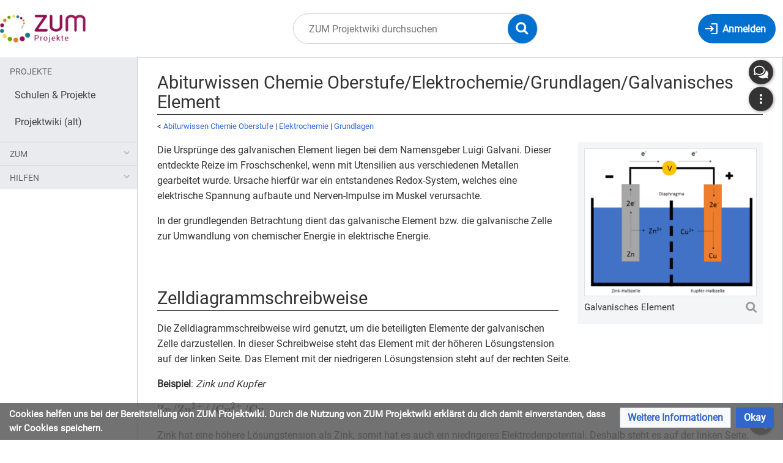

--- FILE ---
content_type: text/html; charset=UTF-8
request_url: https://projekte.zum.de/wiki/Abiturwissen_Chemie_Oberstufe/Elektrochemie/Grundlagen/Galvanisches_Element
body_size: 8627
content:
<!DOCTYPE html>
<html class="client-nojs" lang="de" dir="ltr">
<head>
<meta charset="UTF-8"/>
<title>Abiturwissen Chemie Oberstufe/Elektrochemie/Grundlagen/Galvanisches Element – ZUM Projektwiki</title>
<script>document.documentElement.className="client-js";RLCONF={"wgBreakFrames":false,"wgSeparatorTransformTable":[",\t.",".\t,"],"wgDigitTransformTable":["",""],"wgDefaultDateFormat":"dmy","wgMonthNames":["","Januar","Februar","März","April","Mai","Juni","Juli","August","September","Oktober","November","Dezember"],"wgRequestId":"f4bf975ee742dec8f750f2d3","wgCSPNonce":false,"wgCanonicalNamespace":"","wgCanonicalSpecialPageName":false,"wgNamespaceNumber":0,"wgPageName":"Abiturwissen_Chemie_Oberstufe/Elektrochemie/Grundlagen/Galvanisches_Element","wgTitle":"Abiturwissen Chemie Oberstufe/Elektrochemie/Grundlagen/Galvanisches Element","wgCurRevisionId":7098,"wgRevisionId":7098,"wgArticleId":806,"wgIsArticle":true,"wgIsRedirect":false,"wgAction":"view","wgUserName":null,"wgUserGroups":["*"],"wgCategories":[],"wgPageContentLanguage":"de","wgPageContentModel":"wikitext","wgRelevantPageName":"Abiturwissen_Chemie_Oberstufe/Elektrochemie/Grundlagen/Galvanisches_Element","wgRelevantArticleId":806,"wgIsProbablyEditable":false,"wgRelevantPageIsProbablyEditable":false,"wgRestrictionEdit":[],"wgRestrictionMove":[],"wgVisualEditor":{"pageLanguageCode":"de","pageLanguageDir":"ltr","pageVariantFallbacks":"de"},"wgPageFormsTargetName":null,"wgPageFormsAutocompleteValues":[],"wgPageFormsAutocompleteOnAllChars":false,"wgPageFormsFieldProperties":[],"wgPageFormsCargoFields":[],"wgPageFormsDependentFields":[],"wgPageFormsCalendarValues":[],"wgPageFormsCalendarParams":[],"wgPageFormsCalendarHTML":null,"wgPageFormsGridValues":[],"wgPageFormsGridParams":[],"wgPageFormsContLangYes":null,"wgPageFormsContLangNo":null,"wgPageFormsContLangMonths":[],"wgPageFormsHeightForMinimizingInstances":800,"wgPageFormsShowOnSelect":[],"wgPageFormsScriptPath":"/extensions/PageForms","edgValues":null,"wgPageFormsEDSettings":null,"wgAmericanDates":false,"VEForAllToolbarNormal":[{"header":"visualeditor-toolbar-paragraph-format","title":"visualeditor-toolbar-format-tooltip","type":"menu","include":{"group":"format"},"promote":["paragraph"],"demote":["preformatted","blockquote"]},{"header":"visualeditor-toolbar-text-style","title":"visualeditor-toolbar-style-tooltip","include":["bold","italic","moreTextStyle"]},{"include":["link"]},{"header":"visualeditor-toolbar-structure","title":"visualeditor-toolbar-structure","type":"list","icon":"listBullet","include":{"group":"structure"},"demote":["outdent","indent"]},{"header":"visualeditor-toolbar-insert","title":"visualeditor-toolbar-insert","type":"list","icon":"add","label":"","include":["insertTable","specialCharacter","warningblock","preformatted","infoblock","ideablock","dontblock","pinblock"]}],"VEForAllToolbarWide":[{"header":"visualeditor-toolbar-paragraph-format","title":"visualeditor-toolbar-format-tooltip","type":"menu","include":{"group":"format"},"promote":["paragraph"],"demote":["preformatted","blockquote"]},{"header":"visualeditor-toolbar-text-style","title":"visualeditor-toolbar-style-tooltip","include":["bold","italic","moreTextStyle"]},{"include":["link"]},{"header":"visualeditor-toolbar-structure","title":"visualeditor-toolbar-structure","type":"list","icon":"listBullet","include":{"group":"structure"},"demote":["outdent","indent"]},{"header":"visualeditor-toolbar-insert","title":"visualeditor-toolbar-insert","type":"list","icon":"add","label":"","include":["media","insertTable","specialCharacter","warningblock","preformatted","infoblock","ideablock","dontblock","pinblock"]}],"wgGeogebraParams":{"parameters":null},"wgMediaViewerOnClick":true,"wgMediaViewerEnabledByDefault":true,"wgEditSubmitButtonLabelPublish":false,"VEForAll":{"VisualEditorEnable":1}};
RLSTATE={"site.styles":"ready","user.styles":"ready","user":"ready","user.options":"loading","ext.math.styles":"ready","skins.timis.styles":"ready","ext.faiRoboto.styles":"ready","ext.faiFontAwesome.styles":"ready","ext.faiBrainyIcons.styles":"ready","ext.visualEditor.desktopArticleTarget.noscript":"ready","ext.embedVideo.styles":"ready","ext.CookieWarning.styles":"ready","oojs-ui-core.styles":"ready","oojs-ui.styles.indicators":"ready","mediawiki.widgets.styles":"ready","oojs-ui-core.icons":"ready"};RLPAGEMODULES=["ext.math.scripts","site","mediawiki.page.ready","skins.timis.scripts","ext.quizloader","ext.visualEditor.desktopArticleTarget.init","ext.visualEditor.targetLoader","ext.closeButton","mmv.head","mmv.bootstrap.autostart","ext.embedVideo.overlay","ext.CookieWarning"];</script>
<script>(RLQ=window.RLQ||[]).push(function(){mw.loader.implement("user.options@12s5i",function($,jQuery,require,module){mw.user.tokens.set({"patrolToken":"+\\","watchToken":"+\\","csrfToken":"+\\"});});});</script>
<link rel="stylesheet" href="/load.php?lang=de&amp;modules=ext.CookieWarning.styles%7Cext.embedVideo.styles%7Cext.faiBrainyIcons.styles%7Cext.faiFontAwesome.styles%7Cext.faiRoboto.styles%7Cext.math.styles%7Cext.visualEditor.desktopArticleTarget.noscript%7Cmediawiki.widgets.styles%7Coojs-ui-core.icons%2Cstyles%7Coojs-ui.styles.indicators%7Cskins.timis.styles&amp;only=styles&amp;skin=timis"/>
<script async="" src="/load.php?lang=de&amp;modules=startup&amp;only=scripts&amp;raw=1&amp;skin=timis"></script>
<meta name="ResourceLoaderDynamicStyles" content=""/>
<link rel="stylesheet" href="/load.php?lang=de&amp;modules=site.styles&amp;only=styles&amp;skin=timis"/>
<meta name="generator" content="MediaWiki 1.39.17"/>
<meta name="format-detection" content="telephone=no"/>
<meta name="description" content="Die Ursprünge des galvanischen Element liegen bei dem Namensgeber Luigi Galvani. Dieser entdeckte Reize im Froschschenkel, wenn mit Utensilien aus verschiedenen Metallen gearbeitet wurde. Ursache hierfür war ein entstandenes Redox-System, welches eine elektrische Spannung aufbaute und Nerven-Impulse im Muskel verursachte."/>
<meta name="viewport" content="width=device-width, initial-scale=1.0, user-scalable=yes, minimum-scale=0.25, maximum-scale=5.0"/>
<link rel="icon" href="/skins/Timis/resources/instance/images/favicon.ico"/>
<link rel="search" type="application/opensearchdescription+xml" href="/opensearch_desc.php" title="ZUM Projektwiki (de)"/>
<link rel="EditURI" type="application/rsd+xml" href="https://projekte.zum.de/api.php?action=rsd"/>
<link rel="alternate" type="application/atom+xml" title="Atom-Feed für „ZUM Projektwiki“" href="/index.php?title=Spezial:Letzte_%C3%84nderungen&amp;feed=atom"/>
	<meta property="og:type" content="article"/>

	<meta property="og:site_name" content="ZUM Projektwiki"/>

	<meta property="og:title" content="Abiturwissen Chemie Oberstufe/Elektrochemie/Grundlagen/Galvanisches Element"/>

	<meta property="og:description" content="Die Ursprünge des galvanischen Element liegen bei dem Namensgeber Luigi Galvani. Dieser entdeckte Reize im Froschschenkel, wenn mit Utensilien aus verschiedenen Metallen gearbeitet wurde. Ursache hierfür war ein entstandenes Redox-System, welches eine elektrische Spannung aufbaute und Nerven-Impulse im Muskel verursachte."/>

	<meta property="og:url" content="https://projekte.zum.de/wiki/Abiturwissen_Chemie_Oberstufe/Elektrochemie/Grundlagen/Galvanisches_Element"/>

</head>
<body class="mediawiki ltr sitedir-ltr mw-hide-empty-elt ns-0 ns-subject page-Abiturwissen_Chemie_Oberstufe_Elektrochemie_Grundlagen_Galvanisches_Element rootpage-Abiturwissen_Chemie_Oberstufe skin-timis action-view skin--responsive not-logged-in"> <!-- Not logged in Users -->

			
			<!-- Login Button -->
			
		<div id="mw-wrapper"><div id="mw-header-container" class="ts-container"><div id="mw-header" class="ts-inner"><div id="user-tools"><div id="login-button" class="noprint"><a id="p-login" class="mw-wiki-title" href="/index.php?title=Spezial:Anmelden&amp;returnto=Abiturwissen+Chemie+Oberstufe%2FElektrochemie%2FGrundlagen%2FGalvanisches+Element" title="Anmelden"><span class="login-button-text">Anmelden</span></a></div></div><div id="p-logo-container" class="mw-portlet" role="banner"><a id="p-banner" class="mw-wiki-title" href="/wiki/Hauptseite" name="Home"><img id="p-logo" class="mw-portlet" src="/skins/Timis/resources/instance/images/logo.png" alt="Logo"/></a></div><div class="mw-portlet" id="p-search"><h3 lang="de" dir="ltr"><label for="searchInput">Suche</label></h3><form action="/index.php" id="searchform"><div id="simpleSearch"><div id="searchInput-container"><input type="search" name="search" placeholder="ZUM Projektwiki durchsuchen" aria-label="ZUM Projektwiki durchsuchen" autocapitalize="sentences" title="ZUM Projektwiki durchsuchen [f]" accesskey="f" id="searchInput"/></div><input type="hidden" value="Spezial:Suche" name="title"/><input class="searchButton mw-fallbackSearchButton" type="submit" name="fulltext" title="Suche nach Seiten, die diesen Text enthalten" id="mw-searchButton" value="Suchen"/><input class="searchButton" type="submit" name="go" title="Gehe direkt zu der Seite mit genau diesem Namen, falls sie vorhanden ist." id="searchButton" value="Seite"/><div id="search-expand-toggle"></div></div><div id="search-collapse-toggle"></div></form></div></div><div class="visualClear"></div></div><div id="menus-cover"></div><div id="mw-content-container" class="ts-container"><div id="mw-content-block" class="ts-inner"><div id="mw-content-wrapper"><div id="mw-content"><div id="content" class="mw-body" role="main"><div class="mw-indicators">
</div>
<h1 id="firstHeading" class="firstHeading mw-first-heading"><span class="mw-page-title-main">Abiturwissen Chemie Oberstufe/Elektrochemie/Grundlagen/Galvanisches Element</span></h1><div id="bodyContentOuter"><div id="siteSub">Aus ZUM Projektwiki</div><div class="visualClear"></div><div class="mw-body-content" id="bodyContent"><div id="contentSub"><span class="subpages">&lt; <a href="/wiki/Abiturwissen_Chemie_Oberstufe" title="Abiturwissen Chemie Oberstufe">Abiturwissen Chemie Oberstufe</a>&lrm; | <a href="/wiki/Abiturwissen_Chemie_Oberstufe/Elektrochemie" title="Abiturwissen Chemie Oberstufe/Elektrochemie">Elektrochemie</a>&lrm; | <a href="/wiki/Abiturwissen_Chemie_Oberstufe/Elektrochemie/Grundlagen" title="Abiturwissen Chemie Oberstufe/Elektrochemie/Grundlagen">Grundlagen</a></span></div><div id="mw-content-text" class="mw-body-content mw-content-ltr" lang="de" dir="ltr"><div class="mw-parser-output"><div class="thumb tright"><div class="thumbinner" style="width:302px;"><a href="/wiki/Datei:Vereinfachte_Darstellung_Galvanisches_Element_.png" class="image"><img alt="" src="/images/thumb/0/09/Vereinfachte_Darstellung_Galvanisches_Element_.png/300px-Vereinfachte_Darstellung_Galvanisches_Element_.png" decoding="async" width="300" height="257" class="thumbimage" srcset="/images/thumb/0/09/Vereinfachte_Darstellung_Galvanisches_Element_.png/450px-Vereinfachte_Darstellung_Galvanisches_Element_.png 1.5x, /images/thumb/0/09/Vereinfachte_Darstellung_Galvanisches_Element_.png/600px-Vereinfachte_Darstellung_Galvanisches_Element_.png 2x" data-file-width="662" data-file-height="567" /></a>  <div class="thumbcaption"><div class="magnify"><a href="/wiki/Datei:Vereinfachte_Darstellung_Galvanisches_Element_.png" class="internal" title="vergrößern"></a></div>Galvanisches Element</div></div></div>
<p>Die Ursprünge des galvanischen Element liegen bei dem Namensgeber Luigi Galvani. Dieser entdeckte Reize im Froschschenkel, wenn mit Utensilien aus verschiedenen Metallen gearbeitet wurde. Ursache hierfür war ein entstandenes Redox-System, welches eine elektrische Spannung aufbaute und Nerven-Impulse im Muskel verursachte.
</p><p>In der grundlegenden Betrachtung dient das galvanische Element bzw. die galvanische Zelle zur Umwandlung von chemischer Energie in elektrische Energie.
</p><p><br />
</p>
<h1><span class="mw-headline" id="Zelldiagrammschreibweise">Zelldiagrammschreibweise</span></h1>
<p>Die Zelldiagrammschreibweise wird genutzt, um die beteiligten Elemente der galvanischen Zelle darzustellen. In dieser Schreibweise steht das Element mit der höheren Lösungstension auf der linken Seite. Das Element mit der niedrigeren Lösungstension steht auf der rechten Seite.
</p><p><b>Beispiel</b>: <i>Zink und Kupfer</i>
</p><p><span class="mwe-math-element"><span class="mwe-math-mathml-inline mwe-math-mathml-a11y" style="display: none;"><math xmlns="http://www.w3.org/1998/Math/MathML" alttext="{\displaystyle \ce{Zn / Zn^2+ // Cu^2+ / Cu }}">
  <semantics>
    <mrow class="MJX-TeXAtom-ORD">
      <mstyle displaystyle="true" scriptlevel="0">
        <mtext>Zn</mtext>
        <mrow class="MJX-TeXAtom-ORD">
          <mo>/</mo>
        </mrow>
        <msup>
          <mtext>Zn</mtext>
          <mrow class="MJX-TeXAtom-ORD">
            <mn>2</mn>
            <mo>+</mo>
          </mrow>
        </msup>
        <mrow class="MJX-TeXAtom-ORD">
          <mo>/</mo>
        </mrow>
        <mrow class="MJX-TeXAtom-ORD">
          <mo>/</mo>
        </mrow>
        <msup>
          <mtext>Cu</mtext>
          <mrow class="MJX-TeXAtom-ORD">
            <mn>2</mn>
            <mo>+</mo>
          </mrow>
        </msup>
        <mrow class="MJX-TeXAtom-ORD">
          <mo>/</mo>
        </mrow>
        <mtext>Cu</mtext>
      </mstyle>
    </mrow>
    <annotation encoding="application/x-tex">{\displaystyle \ce{Zn / Zn^2+ // Cu^2+ / Cu }}</annotation>
  </semantics>
</math></span><img src="/index.php?title=Spezial:MathShowImage&amp;hash=ddfaca33681c156afd9da6b9a16e6c70&amp;mode=mathml" class="mwe-math-fallback-image-inline" aria-hidden="true" style="vertical-align: -0.838ex; height: 3.176ex; width: 20.682ex;" alt="{\displaystyle \ce{Zn / Zn^2+ // Cu^2+ / Cu }}"/></span>
</p><p>Zink hat eine höhere Lösungstension als Zink, somit hat es auch ein niedrigeres Elektrodenpotential. Deshalb steht es auf der linken Seite. Die Reaktion der Oxidation von Zink wird durch das Edukt, <span class="mwe-math-element"><span class="mwe-math-mathml-inline mwe-math-mathml-a11y" style="display: none;"><math xmlns="http://www.w3.org/1998/Math/MathML" alttext="{\displaystyle \ce{ Zn }}">
  <semantics>
    <mrow class="MJX-TeXAtom-ORD">
      <mstyle displaystyle="true" scriptlevel="0">
        <mtext>Zn</mtext>
      </mstyle>
    </mrow>
    <annotation encoding="application/x-tex">{\displaystyle \ce{ Zn }}</annotation>
  </semantics>
</math></span><img src="/index.php?title=Spezial:MathShowImage&amp;hash=a3e7a6520be01f8f69293c50bb301748&amp;mode=mathml" class="mwe-math-fallback-image-inline" aria-hidden="true" style="vertical-align: -0.338ex; height: 2.176ex; width: 2.713ex;" alt="{\displaystyle \ce{ Zn }}"/></span>, und dem Produkt, <span class="mwe-math-element"><span class="mwe-math-mathml-inline mwe-math-mathml-a11y" style="display: none;"><math xmlns="http://www.w3.org/1998/Math/MathML" alttext="{\displaystyle \ce{ Zn^2+ }}">
  <semantics>
    <mrow class="MJX-TeXAtom-ORD">
      <mstyle displaystyle="true" scriptlevel="0">
        <msup>
          <mtext>Zn</mtext>
          <mrow class="MJX-TeXAtom-ORD">
            <mn>2</mn>
            <mo>+</mo>
          </mrow>
        </msup>
      </mstyle>
    </mrow>
    <annotation encoding="application/x-tex">{\displaystyle \ce{ Zn^2+ }}</annotation>
  </semantics>
</math></span><img src="/index.php?title=Spezial:MathShowImage&amp;hash=cf8f43886c90cdaeb0398e0b9bc1fca8&amp;mode=mathml" class="mwe-math-fallback-image-inline" aria-hidden="true" style="vertical-align: -0.338ex; height: 2.676ex; width: 5.046ex;" alt="{\displaystyle \ce{ Zn^2+ }}"/></span>, gezeigt.
Dies ist durch einen Strich getrennt. 
</p><p>Zwischen den beiden Zellen liegt das Diaphragma, welches durch zwei Striche in dieser Schreibweise dargestellt wird. Das Edukt, <span class="mwe-math-element"><span class="mwe-math-mathml-inline mwe-math-mathml-a11y" style="display: none;"><math xmlns="http://www.w3.org/1998/Math/MathML" alttext="{\displaystyle \ce{ Cu^2+ }}">
  <semantics>
    <mrow class="MJX-TeXAtom-ORD">
      <mstyle displaystyle="true" scriptlevel="0">
        <msup>
          <mtext>Cu</mtext>
          <mrow class="MJX-TeXAtom-ORD">
            <mn>2</mn>
            <mo>+</mo>
          </mrow>
        </msup>
      </mstyle>
    </mrow>
    <annotation encoding="application/x-tex">{\displaystyle \ce{ Cu^2+ }}</annotation>
  </semantics>
</math></span><img src="/index.php?title=Spezial:MathShowImage&amp;hash=687dd4eb43d3448e6487aeeb2b88385e&amp;mode=mathml" class="mwe-math-fallback-image-inline" aria-hidden="true" style="vertical-align: -0.338ex; height: 2.676ex; width: 5.303ex;" alt="{\displaystyle \ce{ Cu^2+ }}"/></span>, steht links neben dem Produkt, <span class="mwe-math-element"><span class="mwe-math-mathml-inline mwe-math-mathml-a11y" style="display: none;"><math xmlns="http://www.w3.org/1998/Math/MathML" alttext="{\displaystyle \ce{ Cu }}">
  <semantics>
    <mrow class="MJX-TeXAtom-ORD">
      <mstyle displaystyle="true" scriptlevel="0">
        <mtext>Cu</mtext>
      </mstyle>
    </mrow>
    <annotation encoding="application/x-tex">{\displaystyle \ce{ Cu }}</annotation>
  </semantics>
</math></span><img src="/index.php?title=Spezial:MathShowImage&amp;hash=4d18df771a90ab58d22863686644cdbc&amp;mode=mathml" class="mwe-math-fallback-image-inline" aria-hidden="true" style="vertical-align: -0.338ex; height: 2.176ex; width: 2.971ex;" alt="{\displaystyle \ce{ Cu }}"/></span>.
</p>
<!-- 
NewPP limit report
Cached time: 20260122033123
Cache expiry: 86400
Reduced expiry: false
Complications: []
CPU time usage: 0.019 seconds
Real time usage: 0.021 seconds
Preprocessor visited node count: 18/1000000
Post‐expand include size: 0/2097152 bytes
Template argument size: 0/2097152 bytes
Highest expansion depth: 2/100
Expensive parser function count: 0/100
Unstrip recursion depth: 0/20
Unstrip post‐expand size: 180/5000000 bytes
-->
<!--
Transclusion expansion time report (%,ms,calls,template)
100.00%    0.000      1 -total
-->

<!-- Saved in parser cache with key projekte:pcache:idhash:806-0!canonical and timestamp 20260122033123 and revision id 7098.
 -->
</div></div><div class="printfooter">
Abgerufen von „<a dir="ltr" href="https://projekte.zum.de/index.php?title=Abiturwissen_Chemie_Oberstufe/Elektrochemie/Grundlagen/Galvanisches_Element&amp;oldid=7098">https://projekte.zum.de/index.php?title=Abiturwissen_Chemie_Oberstufe/Elektrochemie/Grundlagen/Galvanisches_Element&amp;oldid=7098</a>“</div>
<div class="visualClear"></div></div></div></div></div><div id="content-bottom-stuff"><div id="catlinks" class="catlinks catlinks-allhidden" data-mw="interface"></div><div id='mw-data-after-content'>
	<div class="mw-cookiewarning-container"><div class="mw-cookiewarning-text"><span>Cookies helfen uns bei der Bereitstellung von ZUM Projektwiki. Durch die Nutzung von ZUM Projektwiki erklärst du dich damit einverstanden, dass wir Cookies speichern.</span></div><form method="POST"><div class='oo-ui-layout oo-ui-horizontalLayout'><span class='oo-ui-widget oo-ui-widget-enabled oo-ui-buttonElement oo-ui-buttonElement-framed oo-ui-labelElement oo-ui-flaggedElement-progressive oo-ui-buttonWidget'><a role='button' tabindex='0' href='./ZUM Projektwiki:Datenschutz' rel='nofollow' class='oo-ui-buttonElement-button'><span class='oo-ui-iconElement-icon oo-ui-iconElement-noIcon oo-ui-image-progressive'></span><span class='oo-ui-labelElement-label'>Weitere Informationen</span><span class='oo-ui-indicatorElement-indicator oo-ui-indicatorElement-noIndicator oo-ui-image-progressive'></span></a></span><span class='oo-ui-widget oo-ui-widget-enabled oo-ui-inputWidget oo-ui-buttonElement oo-ui-buttonElement-framed oo-ui-labelElement oo-ui-flaggedElement-primary oo-ui-flaggedElement-progressive oo-ui-buttonInputWidget'><button type='submit' tabindex='0' name='disablecookiewarning' value='OK' class='oo-ui-inputWidget-input oo-ui-buttonElement-button'><span class='oo-ui-iconElement-icon oo-ui-iconElement-noIcon oo-ui-image-invert'></span><span class='oo-ui-labelElement-label'>Okay</span><span class='oo-ui-indicatorElement-indicator oo-ui-indicatorElement-noIndicator oo-ui-image-invert'></span></button></span></div></form></div>
</div>
</div></div><div id="mw-sidebar-block"><div id="mw-site-navigation"><div id="site-navigation" class="sidebar-chunk"><h2><span>Navigation</span></h2><div class="sidebar-inner"><div role="navigation" class="mw-portlet" id="p-Projekte" aria-labelledby="p-Projekte-label"><h3 id="p-Projekte-label" lang="de" dir="ltr">Projekte</h3><div class="mw-portlet-body"><ul lang="de" dir="ltr"><li id="n-Schulen-&amp;-Projekte" class="mw-list-item"><a href="/wiki/Schulen_und_Projekte"><span>Schulen &amp; Projekte</span></a></li><li id="n-Projektwiki-(alt)" class="mw-list-item"><a href="https://projektwiki.zum.de/wiki/Hauptseite" rel="nofollow" target="_blank"><span>Projektwiki (alt)</span></a></li></ul></div></div><div role="navigation" class="mw-portlet" id="p-ZUM" aria-labelledby="p-ZUM-label"><h3 id="p-ZUM-label" lang="de" dir="ltr">ZUM</h3><div class="mw-portlet-body"><ul lang="de" dir="ltr"><li id="n-ZUM.de" class="mw-list-item"><a href="https://www.zum.de/portal/" rel="nofollow" target="_blank"><span>ZUM.de</span></a></li><li id="n-ZUM-Unterrichten" class="mw-list-item"><a href="https://unterrichten.zum.de/wiki/Hauptseite" rel="nofollow" target="_blank"><span>ZUM-Unterrichten</span></a></li></ul></div></div><div role="navigation" class="mw-portlet" id="p-Hilfen" aria-labelledby="p-Hilfen-label"><h3 id="p-Hilfen-label" lang="de" dir="ltr">Hilfen</h3><div class="mw-portlet-body"><ul lang="de" dir="ltr"><li id="n-Kurzanleitung" class="mw-list-item"><a href="https://projekte.zum.de/images/0/05/Kurzanleitung_ZUMProjekte_2023.pdf" rel="nofollow" target="_blank"><span>Kurzanleitung</span></a></li><li id="n-VisualEditor" class="mw-list-item"><a href="/wiki/Hilfe:VisualEditor"><span>VisualEditor</span></a></li><li id="n-Medien" class="mw-list-item"><a href="/wiki/Hilfe:Medien"><span>Medien</span></a></li><li id="n-R-Quizze" class="mw-list-item"><a href="/wiki/Hilfe:R-Quizze"><span>R-Quizze</span></a></li><li id="n-Spalten" class="mw-list-item"><a href="/wiki/Hilfe:Spalten"><span>Spalten</span></a></li><li id="n-Zitat" class="mw-list-item"><a href="/wiki/Hilfe:Zitat"><span>Zitat</span></a></li><li id="n-Boxen" class="mw-list-item"><a href="/wiki/Hilfe:Box"><span>Boxen</span></a></li><li id="n-Navigation" class="mw-list-item"><a href="/wiki/Hilfe:Navigation"><span>Navigation</span></a></li><li id="n-Farben" class="mw-list-item"><a href="/wiki/Hilfe:Farben"><span>Farben</span></a></li><li id="n-Kurzüberblick" class="mw-list-item"><a href="/wiki/Hilfe:Kurz%C3%BCberblick"><span>Kurzüberblick</span></a></li><li id="n-Schnelle-Hilfe" class="mw-list-item"><a href="/wiki/Hilfe:Schnelle_Hilfe"><span>Schnelle Hilfe</span></a></li><li id="n-Projektstartseite" class="mw-list-item"><a href="/wiki/Hilfe:Projektstartseite"><span>Projektstartseite</span></a></li><li id="n-letzte-Änderungen" class="mw-list-item"><a href="/wiki/Spezial:Letzte_%C3%84nderungen"><span>letzte Änderungen</span></a></li></ul></div></div></div></div></div><div id="mw-custom-sidebar"></div></div><div id="mw-related-navigation"><div id="highlighted-tools" class="sidebar-chunk"><h2><span>⧼timis-pagehighlighted⧽</span></h2><div class="sidebar-inner"><div role="navigation" class="mw-portlet" id="p-highlighted" aria-labelledby="p-highlighted-label"><h3 id="p-highlighted-label" lang="de" dir="ltr">timis-pagehighlighted</h3><div class="mw-portlet-body"><ul lang="de" dir="ltr"><li id="ca-view" class="selected mw-list-item"><a href="/wiki/Abiturwissen_Chemie_Oberstufe/Elektrochemie/Grundlagen/Galvanisches_Element"><span>Lesen</span></a></li></ul></div></div></div></div><div id="namespaces" class="sidebar-chunk"><h2><span>⧼timis-pagenamespaces⧽</span></h2><div class="sidebar-inner"><div role="navigation" class="mw-portlet" id="p-namespaces" aria-labelledby="p-namespaces-label"><h3 id="p-namespaces-label" lang="de" dir="ltr">Namensräume</h3><div class="mw-portlet-body"><ul lang="de" dir="ltr"><li id="ca-nstab-main" class="selected mw-list-item"><a href="/wiki/Abiturwissen_Chemie_Oberstufe/Elektrochemie/Grundlagen/Galvanisches_Element" title="Seiteninhalt anzeigen [c]" accesskey="c"><span>Seite</span></a></li><li id="ca-talk" class="new mw-list-item"><a href="/index.php?title=Diskussion:Abiturwissen_Chemie_Oberstufe/Elektrochemie/Grundlagen/Galvanisches_Element&amp;action=edit&amp;redlink=1" rel="discussion" title="Diskussion zum Seiteninhalt (Seite nicht vorhanden) [t]" accesskey="t"><span>Diskussion</span></a></li></ul></div></div></div></div><div id="translate-tools" class="sidebar-chunk"><h2><span>⧼timis-pagetranslate⧽</span></h2><div class="sidebar-inner"><div role="navigation" class="mw-portlet emptyPortlet" id="p-translate" aria-labelledby="p-translate-label"><h3 id="p-translate-label" lang="de" dir="ltr">timis-pagetranslate</h3><div class="mw-portlet-body"><ul lang="de" dir="ltr"></ul></div></div></div></div><div id="page-tools" class="sidebar-chunk"><h2><span>Seitenwerkzeuge</span></h2><div class="sidebar-inner"><div role="navigation" class="mw-portlet" id="p-cactions" title="Weitere Optionen" aria-labelledby="p-cactions-label"><h3 id="p-cactions-label" lang="de" dir="ltr">Seitenwerkzeuge</h3><div class="mw-portlet-body"><ul lang="de" dir="ltr"><li id="ca-viewsource" class="mw-list-item"><a href="/index.php?title=Abiturwissen_Chemie_Oberstufe/Elektrochemie/Grundlagen/Galvanisches_Element&amp;action=edit" title="Diese Seite ist geschützt. Ihr Quelltext kann dennoch angesehen und kopiert werden. [e]" accesskey="e"><span>Quelltext anzeigen</span></a></li><li id="ca-history" class="mw-list-item"><a href="/index.php?title=Abiturwissen_Chemie_Oberstufe/Elektrochemie/Grundlagen/Galvanisches_Element&amp;action=history" title="Frühere Versionen dieser Seite listen [h]" accesskey="h"><span>Versionsgeschichte</span></a></li></ul></div></div><div role="navigation" class="mw-portlet emptyPortlet" id="p-userpagetools" aria-labelledby="p-userpagetools-label"><h3 id="p-userpagetools-label" lang="de" dir="ltr">Benutzerseitenwerkzeuge</h3><div class="mw-portlet-body"><ul lang="de" dir="ltr"></ul></div></div></div></div><div id="more-tools" class="sidebar-chunk"><h2><span>Seitenwerkzeuge</span></h2><div class="sidebar-inner"><div role="navigation" class="mw-portlet emptyPortlet" id="p-tb" aria-labelledby="p-tb-label"><h3 id="p-tb-label" lang="de" dir="ltr">Wikiwerkzeuge</h3><div class="mw-portlet-body"><ul lang="de" dir="ltr"></ul></div></div><div role="navigation" class="mw-portlet" id="p-pagemisc" aria-labelledby="p-pagemisc-label"><h3 id="p-pagemisc-label" lang="de" dir="ltr">Mehr</h3><div class="mw-portlet-body"><ul lang="de" dir="ltr"><li id="t-whatlinkshere" class="mw-list-item"><a href="/wiki/Spezial:Linkliste/Abiturwissen_Chemie_Oberstufe/Elektrochemie/Grundlagen/Galvanisches_Element" title="Liste aller Seiten, die hierher verlinken [j]" accesskey="j"><span>Links auf diese Seite</span></a></li><li id="t-recentchangeslinked" class="mw-list-item"><a href="/wiki/Spezial:%C3%84nderungen_an_verlinkten_Seiten/Abiturwissen_Chemie_Oberstufe/Elektrochemie/Grundlagen/Galvanisches_Element" rel="nofollow" title="Letzte Änderungen an Seiten, die von hier verlinkt sind [k]" accesskey="k"><span>Änderungen an verlinkten Seiten</span></a></li><li id="t-upload" class="mw-list-item"><a href="/wiki/Spezial:Hochladeassistent" title="Dateien hochladen [u]" accesskey="u"><span>Datei hochladen</span></a></li><li id="t-specialpages" class="mw-list-item"><a href="/wiki/Spezial:Spezialseiten" title="Liste aller Spezialseiten [q]" accesskey="q"><span>Spezialseiten</span></a></li><li id="t-print" class="mw-list-item"><a href="javascript:print();" rel="alternate" title="Druckansicht dieser Seite [p]" accesskey="p"><span>Druckversion</span></a></li><li id="t-permalink" class="mw-list-item"><a href="/index.php?title=Abiturwissen_Chemie_Oberstufe/Elektrochemie/Grundlagen/Galvanisches_Element&amp;oldid=7098" title="Dauerhafter Link zu dieser Seitenversion"><span>Permanenter Link</span></a></li><li id="t-info" class="mw-list-item"><a href="/index.php?title=Abiturwissen_Chemie_Oberstufe/Elektrochemie/Grundlagen/Galvanisches_Element&amp;action=info" title="Weitere Informationen über diese Seite"><span>Seiten­­informationen</span></a></li><li id="t-pagelog" class="mw-list-item"><a href="/index.php?title=Spezial:Logbuch&amp;page=Abiturwissen+Chemie+Oberstufe%2FElektrochemie%2FGrundlagen%2FGalvanisches+Element"><span>Seitenlogbücher</span></a></li></ul></div></div></div></div></div><div class="visualClear"></div></div></div><div id="custom-footer" class="ts-inner"><div id="footer-banner">
	<div id="footer-icons-custom" style="margin: 1rem; display: flex; align-items: center; justify-content: center; flex-wrap: wrap;">
		<div id="zum-logo" style="max-width: 250px; padding: 1rem; "><a href="http://zum.de" target="_blank"><img src="/skins/Timis/resources/instance/images/zum-projekt-logo.svg" alt="Logo ZUM Projekt" /></a></div>
		<div id="oer-logo" style="max-width: 180px; padding: 1rem; "><img src="/skins/Timis/resources/instance/images/oer.svg" alt="Logo OER" /></div>
		<div id="cc-logo" style="max-width: 170px; padding: 2rem 1rem 1rem; "><a rel="license" href="https://creativecommons.org/licenses/by-sa/4.0/deed.de" target="_blank"><img src="/skins/Timis/resources/instance/images/cc-by-sa.svg" alt="Logo Lizenz CC BY-SA" /></a></div>
	</div>
</div>
</div><div class="visualClear"></div></div><div id="mw-footer" class="mw-footer ts-inner" role="contentinfo" lang="de" dir="ltr"><div id="footer-list"><ul id="footer-info"><li id="footer-info-lastmod"> Diese Seite wurde zuletzt am 3. April 2019 um 08:28 Uhr bearbeitet.</li></ul><ul id="footer-places"><li id="footer-places-privacy"><a href="/wiki/ZUM_Projektwiki:Datenschutz">Datenschutz</a></li><li id="footer-places-about"><a href="/wiki/ZUM_Projektwiki:%C3%9Cber_ZUM_Projektwiki">Über ZUM Projektwiki</a></li><li id="footer-places-disclaimer"><a href="/wiki/ZUM_Projektwiki:Impressum">Impressum &amp; Haftungsausschluss</a></li></ul></div><div class="visualClear"></div></div></div><script>(RLQ=window.RLQ||[]).push(function(){mw.config.set({"wgPageParseReport":{"limitreport":{"cputime":"0.019","walltime":"0.021","ppvisitednodes":{"value":18,"limit":1000000},"postexpandincludesize":{"value":0,"limit":2097152},"templateargumentsize":{"value":0,"limit":2097152},"expansiondepth":{"value":2,"limit":100},"expensivefunctioncount":{"value":0,"limit":100},"unstrip-depth":{"value":0,"limit":20},"unstrip-size":{"value":180,"limit":5000000},"timingprofile":["100.00%    0.000      1 -total"]},"cachereport":{"timestamp":"20260122033123","ttl":86400,"transientcontent":false}}});mw.config.set({"wgBackendResponseTime":193});});</script>
</body>
</html>

--- FILE ---
content_type: text/css; charset=utf-8
request_url: https://projekte.zum.de/load.php?lang=de&modules=site.styles&only=styles&skin=timis
body_size: 4330
content:
.zuordnungs-quiz .feld img.mwe-math-fallback-image-inline{max-width:none;margin:0}.mediawiki .buchstabenraten-quiz,.mediawiki .suchsel-quiz,.mediawiki .kreuzwort-quiz,.mediawiki .schuettel-quiz,.mediawiki .multiplechoice-quiz,.mediawiki .memo-quiz,.mediawiki .lueckentext-quiz,.mediawiki .zuordnungs-quiz{border-color:#DBDBDB }.mediawiki .kreuzwort-quiz .eingabe,.mediawiki .lueckentext-quiz .daten-pool,.mediawiki .zuordnungs-quiz .daten-pool{background-color:#c4e3e8 ;border-color:#85C5CF}.mediawiki .kreuzwort-quiz .eingabe .eingabe-header{background-image:none;background:#c4e3e8}.mediawiki .memo-quiz .feld,.mediawiki .memo-quiz .fertig{border-color:#8080ff}.mediawiki .schuettel-quiz .luecke,.mediawiki .lueckentext-quiz .feld,.mediawiki .zuordnungs-quiz .feld,.mediawiki .zuordnungs-quiz .loesungs-paar .feld ~ .feld,.mediawiki .mediawiki .kreuzwort-quiz .eingabezeile span{background-color:#fff6cc ;border-color:#FFEA77 }.mediawiki .mediawiki .kreuzwort-quiz .eingabezeile span.aktiv{background-color:#E994BF ;border-color:#B6226D }.mediawiki .zuordnungs-quiz .loesungs-paar{background-color:#F1F1F1;border-color:#C8C8C8}.mediawiki .zuordnungs-quiz .loesungs-paar .feld{background-color:#c4e3e8;border-color:#85C5CF }.mediawiki .memo-quiz .fertig,.mediawiki .lueckentext-quiz .luecke{background-color:#fff6cc ;border-color:#FFEA77 }.mediawiki .memo-quiz .aktiv{background-color:#FFCEA2 ;border-color:#DD7F28 }.mediawiki .suchsel-quiz .gitter td,.mediawiki .lueckentext-quiz table.puzzle{border-color:black}.mediawiki .lueckentext-quiz table.puzzle .luecke{background-color:#f0f0f0}.mediawiki .multiplechoice-quiz .richtig{background-color:#A8DF4A ;border-color:#6CA111 }.mediawiki .multiplechoice-quiz .falsch{background-color:##E994BF ;border-color:#C64285}.mediawiki .kreuzwort-quiz .gitter .feld{background-color:#ffffff;border-color:#000000}.mediawiki .kreuzwort-quiz .gitter .einfuegemarke{background-color:#ffffff}.mediawiki .buchstabenraten-quiz .eingabehinweis span,.mediawiki .kreuzwort-quiz .eingabehinweis span{background-color:#ffffff;border-color:#888888}.mediawiki .kreuzwort-quiz .eingabezeile span{border-color:#60ff60;background-color:#c0ffc0}.mediawiki .kreuzwort-quiz .eingabezeile span.aktiv{border-color:#ff0000;background-color:#c0ffc0;color:#ff0000}.mediawiki .suchsel-quiz .gitter .feld{background-color:#dddddd}.mediawiki .suchsel-quiz .gitter .aufgedeckt{background-color:#D4F69C}.mediawiki .suchsel-quiz .gitter .markiert{background-color:#fff6cc}.mediawiki .suchsel-quiz .gitter .hover{background-color:#fff6cc}.mediawiki .suchsel-quiz .liste{border-color:#a0a0a0}.mediawiki .suchsel-quiz .liste .ausgefuellt{font-weight:normal}.mediawiki .buchstabenraten-quiz div{background-color:#ffdddd;border-color:#000000}.mediawiki .buchstabenraten-quiz .start-link{border-color:#ff0000;color:#ff0000}.mediawiki .buchstabenraten-quiz .start-link:hover{border-color:#ff0000}.mediawiki .buchstabenraten-quiz .statusbild{border-color:#000000}.mediawiki .buchstabenraten-quiz .statusbild img{background-color:#ffffff}.mediawiki .buchstabenraten-quiz .geratene-buchstaben li{border-color:#ff0000;background-color:#ff8888;color:#ff0000}.mediawiki .buchstabenraten-quiz .geratene-buchstaben li.treffer{border-color:#00ff00;background-color:#ccffcc;color:#00aa00}.mediawiki .buchstabenraten-quiz .ratewort li{border-color:#666666;background-color:#cccccc}.mediawiki .buchstabenraten-quiz .ratewort li.erraten{border-color:#00ff00;background-color:#ccffcc;color:#00a000}.mediawiki .anvisiert{background-color:#FFCEA2 !important;border-color:#DD7F28 !important}.mediawiki .auswertungs-button{background-color:#F19D50;border-color:#AE5D12;color:white;font-weight:normal}.mediawiki .quiz-bewertung{background-color:#e6fac7;border-color:#C0EF6F;font-weight:normal;line-height:1.2em;border-left:none;border-right:none}.mediawiki p.quiz-bewertung{line-height:inherit}.mediawiki .schuettel-quiz .luecke{padding:0 0.25em;margin:0}.mediawiki .schuettel-quiz .luecke input{line-height:1.2em;font-size:100%;height:100%;margin-left:-0.25em}.mediawiki .schuettel-quiz .luecke,.mediawiki .lueckentext-quiz .luecke{min-width:5em;width:auto;line-height:1em;min-height:1.2em;height:auto;display:inline-block}.mediawiki .schuettel-quiz .luecke .feld,.mediawiki .schuettel-quiz .luecke .feldundefined,.mediawiki .lueckentext-quiz .luecke .feld,.mediawiki .schuettel-quiz .luecke .feldundefined{height:auto;width:auto;display:inline-block;border:none}

--- FILE ---
content_type: image/svg+xml; charset=utf-8
request_url: https://projekte.zum.de/index.php?title=Spezial:MathShowImage&hash=ddfaca33681c156afd9da6b9a16e6c70&mode=mathml
body_size: 4464
content:
<svg xmlns:xlink="http://www.w3.org/1999/xlink" width="20.682ex" height="3.176ex" style="vertical-align: -0.838ex;" viewBox="0 -1006.6 8904.8 1367.4" role="img" focusable="false" xmlns="http://www.w3.org/2000/svg" aria-labelledby="MathJax-SVG-1-Title">
<title id="MathJax-SVG-1-Title">{\displaystyle \ce{Zn / Zn^2+ // Cu^2+ / Cu }}</title>
<defs aria-hidden="true">
<path stroke-width="1" id="E1-MJMAIN-5A" d="M69 443Q69 452 74 554T80 683H549Q555 677 555 664Q555 649 554 648Q552 645 366 348T179 50T192 49T263 49H275H302Q333 49 353 50T401 59T447 78T482 115T507 173Q513 200 520 273V282H560V274Q560 272 552 143T543 8V0H302L61 1L58 3Q55 8 55 21V35Q59 43 153 193T340 489T432 637H343Q259 637 214 625T141 573Q109 523 109 445Q109 443 89 443H69Z"></path>
<path stroke-width="1" id="E1-MJMAIN-6E" d="M41 46H55Q94 46 102 60V68Q102 77 102 91T102 122T103 161T103 203Q103 234 103 269T102 328V351Q99 370 88 376T43 385H25V408Q25 431 27 431L37 432Q47 433 65 434T102 436Q119 437 138 438T167 441T178 442H181V402Q181 364 182 364T187 369T199 384T218 402T247 421T285 437Q305 442 336 442Q450 438 463 329Q464 322 464 190V104Q464 66 466 59T477 49Q498 46 526 46H542V0H534L510 1Q487 2 460 2T422 3Q319 3 310 0H302V46H318Q379 46 379 62Q380 64 380 200Q379 335 378 343Q372 371 358 385T334 402T308 404Q263 404 229 370Q202 343 195 315T187 232V168V108Q187 78 188 68T191 55T200 49Q221 46 249 46H265V0H257L234 1Q210 2 183 2T145 3Q42 3 33 0H25V46H41Z"></path>
<path stroke-width="1" id="E1-MJMAIN-2F" d="M423 750Q432 750 438 744T444 730Q444 725 271 248T92 -240Q85 -250 75 -250Q68 -250 62 -245T56 -231Q56 -221 230 257T407 740Q411 750 423 750Z"></path>
<path stroke-width="1" id="E1-MJMAIN-32" d="M109 429Q82 429 66 447T50 491Q50 562 103 614T235 666Q326 666 387 610T449 465Q449 422 429 383T381 315T301 241Q265 210 201 149L142 93L218 92Q375 92 385 97Q392 99 409 186V189H449V186Q448 183 436 95T421 3V0H50V19V31Q50 38 56 46T86 81Q115 113 136 137Q145 147 170 174T204 211T233 244T261 278T284 308T305 340T320 369T333 401T340 431T343 464Q343 527 309 573T212 619Q179 619 154 602T119 569T109 550Q109 549 114 549Q132 549 151 535T170 489Q170 464 154 447T109 429Z"></path>
<path stroke-width="1" id="E1-MJMAIN-2B" d="M56 237T56 250T70 270H369V420L370 570Q380 583 389 583Q402 583 409 568V270H707Q722 262 722 250T707 230H409V-68Q401 -82 391 -82H389H387Q375 -82 369 -68V230H70Q56 237 56 250Z"></path>
<path stroke-width="1" id="E1-MJMAIN-43" d="M56 342Q56 428 89 500T174 615T283 681T391 705Q394 705 400 705T408 704Q499 704 569 636L582 624L612 663Q639 700 643 704Q644 704 647 704T653 705H657Q660 705 666 699V419L660 413H626Q620 419 619 430Q610 512 571 572T476 651Q457 658 426 658Q322 658 252 588Q173 509 173 342Q173 221 211 151Q232 111 263 84T328 45T384 29T428 24Q517 24 571 93T626 244Q626 251 632 257H660L666 251V236Q661 133 590 56T403 -21Q262 -21 159 83T56 342Z"></path>
<path stroke-width="1" id="E1-MJMAIN-75" d="M383 58Q327 -10 256 -10H249Q124 -10 105 89Q104 96 103 226Q102 335 102 348T96 369Q86 385 36 385H25V408Q25 431 27 431L38 432Q48 433 67 434T105 436Q122 437 142 438T172 441T184 442H187V261Q188 77 190 64Q193 49 204 40Q224 26 264 26Q290 26 311 35T343 58T363 90T375 120T379 144Q379 145 379 161T380 201T380 248V315Q380 361 370 372T320 385H302V431Q304 431 378 436T457 442H464V264Q464 84 465 81Q468 61 479 55T524 46H542V0Q540 0 467 -5T390 -11H383V58Z"></path>
</defs>
<g stroke="currentColor" fill="currentColor" stroke-width="0" transform="matrix(1 0 0 -1 0 0)" aria-hidden="true">
 <use xlink:href="#E1-MJMAIN-5A"></use>
 <use xlink:href="#E1-MJMAIN-6E" x="611" y="0"></use>
 <use xlink:href="#E1-MJMAIN-2F" x="1168" y="0"></use>
<g transform="translate(1668,0)">
 <use xlink:href="#E1-MJMAIN-5A"></use>
 <use xlink:href="#E1-MJMAIN-6E" x="611" y="0"></use>
<g transform="translate(1168,412)">
 <use transform="scale(0.707)" xlink:href="#E1-MJMAIN-32" x="0" y="0"></use>
 <use transform="scale(0.707)" xlink:href="#E1-MJMAIN-2B" x="500" y="0"></use>
</g>
</g>
 <use xlink:href="#E1-MJMAIN-2F" x="3840" y="0"></use>
 <use xlink:href="#E1-MJMAIN-2F" x="4341" y="0"></use>
<g transform="translate(4841,0)">
 <use xlink:href="#E1-MJMAIN-43"></use>
 <use xlink:href="#E1-MJMAIN-75" x="722" y="0"></use>
<g transform="translate(1279,432)">
 <use transform="scale(0.707)" xlink:href="#E1-MJMAIN-32" x="0" y="0"></use>
 <use transform="scale(0.707)" xlink:href="#E1-MJMAIN-2B" x="500" y="0"></use>
</g>
</g>
 <use xlink:href="#E1-MJMAIN-2F" x="7125" y="0"></use>
<g transform="translate(7625,0)">
 <use xlink:href="#E1-MJMAIN-43"></use>
 <use xlink:href="#E1-MJMAIN-75" x="722" y="0"></use>
</g>
</g>
</svg>

--- FILE ---
content_type: image/svg+xml; charset=utf-8
request_url: https://projekte.zum.de/index.php?title=Spezial:MathShowImage&hash=4d18df771a90ab58d22863686644cdbc&mode=mathml
body_size: 1444
content:
<svg xmlns:xlink="http://www.w3.org/1999/xlink" width="2.971ex" height="2.176ex" style="vertical-align: -0.338ex;" viewBox="0 -791.3 1279 936.9" role="img" focusable="false" xmlns="http://www.w3.org/2000/svg" aria-labelledby="MathJax-SVG-1-Title">
<title id="MathJax-SVG-1-Title">{\displaystyle \ce{ Cu }}</title>
<defs aria-hidden="true">
<path stroke-width="1" id="E1-MJMAIN-43" d="M56 342Q56 428 89 500T174 615T283 681T391 705Q394 705 400 705T408 704Q499 704 569 636L582 624L612 663Q639 700 643 704Q644 704 647 704T653 705H657Q660 705 666 699V419L660 413H626Q620 419 619 430Q610 512 571 572T476 651Q457 658 426 658Q322 658 252 588Q173 509 173 342Q173 221 211 151Q232 111 263 84T328 45T384 29T428 24Q517 24 571 93T626 244Q626 251 632 257H660L666 251V236Q661 133 590 56T403 -21Q262 -21 159 83T56 342Z"></path>
<path stroke-width="1" id="E1-MJMAIN-75" d="M383 58Q327 -10 256 -10H249Q124 -10 105 89Q104 96 103 226Q102 335 102 348T96 369Q86 385 36 385H25V408Q25 431 27 431L38 432Q48 433 67 434T105 436Q122 437 142 438T172 441T184 442H187V261Q188 77 190 64Q193 49 204 40Q224 26 264 26Q290 26 311 35T343 58T363 90T375 120T379 144Q379 145 379 161T380 201T380 248V315Q380 361 370 372T320 385H302V431Q304 431 378 436T457 442H464V264Q464 84 465 81Q468 61 479 55T524 46H542V0Q540 0 467 -5T390 -11H383V58Z"></path>
</defs>
<g stroke="currentColor" fill="currentColor" stroke-width="0" transform="matrix(1 0 0 -1 0 0)" aria-hidden="true">
 <use xlink:href="#E1-MJMAIN-43"></use>
 <use xlink:href="#E1-MJMAIN-75" x="722" y="0"></use>
</g>
</svg>

--- FILE ---
content_type: image/svg+xml; charset=utf-8
request_url: https://projekte.zum.de/index.php?title=Spezial:MathShowImage&hash=cf8f43886c90cdaeb0398e0b9bc1fca8&mode=mathml
body_size: 2473
content:
<svg xmlns:xlink="http://www.w3.org/1999/xlink" width="5.046ex" height="2.676ex" style="vertical-align: -0.338ex;" viewBox="0 -1006.6 2172.4 1152.1" role="img" focusable="false" xmlns="http://www.w3.org/2000/svg" aria-labelledby="MathJax-SVG-1-Title">
<title id="MathJax-SVG-1-Title">{\displaystyle \ce{ Zn^2+ }}</title>
<defs aria-hidden="true">
<path stroke-width="1" id="E1-MJMAIN-5A" d="M69 443Q69 452 74 554T80 683H549Q555 677 555 664Q555 649 554 648Q552 645 366 348T179 50T192 49T263 49H275H302Q333 49 353 50T401 59T447 78T482 115T507 173Q513 200 520 273V282H560V274Q560 272 552 143T543 8V0H302L61 1L58 3Q55 8 55 21V35Q59 43 153 193T340 489T432 637H343Q259 637 214 625T141 573Q109 523 109 445Q109 443 89 443H69Z"></path>
<path stroke-width="1" id="E1-MJMAIN-6E" d="M41 46H55Q94 46 102 60V68Q102 77 102 91T102 122T103 161T103 203Q103 234 103 269T102 328V351Q99 370 88 376T43 385H25V408Q25 431 27 431L37 432Q47 433 65 434T102 436Q119 437 138 438T167 441T178 442H181V402Q181 364 182 364T187 369T199 384T218 402T247 421T285 437Q305 442 336 442Q450 438 463 329Q464 322 464 190V104Q464 66 466 59T477 49Q498 46 526 46H542V0H534L510 1Q487 2 460 2T422 3Q319 3 310 0H302V46H318Q379 46 379 62Q380 64 380 200Q379 335 378 343Q372 371 358 385T334 402T308 404Q263 404 229 370Q202 343 195 315T187 232V168V108Q187 78 188 68T191 55T200 49Q221 46 249 46H265V0H257L234 1Q210 2 183 2T145 3Q42 3 33 0H25V46H41Z"></path>
<path stroke-width="1" id="E1-MJMAIN-32" d="M109 429Q82 429 66 447T50 491Q50 562 103 614T235 666Q326 666 387 610T449 465Q449 422 429 383T381 315T301 241Q265 210 201 149L142 93L218 92Q375 92 385 97Q392 99 409 186V189H449V186Q448 183 436 95T421 3V0H50V19V31Q50 38 56 46T86 81Q115 113 136 137Q145 147 170 174T204 211T233 244T261 278T284 308T305 340T320 369T333 401T340 431T343 464Q343 527 309 573T212 619Q179 619 154 602T119 569T109 550Q109 549 114 549Q132 549 151 535T170 489Q170 464 154 447T109 429Z"></path>
<path stroke-width="1" id="E1-MJMAIN-2B" d="M56 237T56 250T70 270H369V420L370 570Q380 583 389 583Q402 583 409 568V270H707Q722 262 722 250T707 230H409V-68Q401 -82 391 -82H389H387Q375 -82 369 -68V230H70Q56 237 56 250Z"></path>
</defs>
<g stroke="currentColor" fill="currentColor" stroke-width="0" transform="matrix(1 0 0 -1 0 0)" aria-hidden="true">
 <use xlink:href="#E1-MJMAIN-5A"></use>
 <use xlink:href="#E1-MJMAIN-6E" x="611" y="0"></use>
<g transform="translate(1168,412)">
 <use transform="scale(0.707)" xlink:href="#E1-MJMAIN-32" x="0" y="0"></use>
 <use transform="scale(0.707)" xlink:href="#E1-MJMAIN-2B" x="500" y="0"></use>
</g>
</g>
</svg>